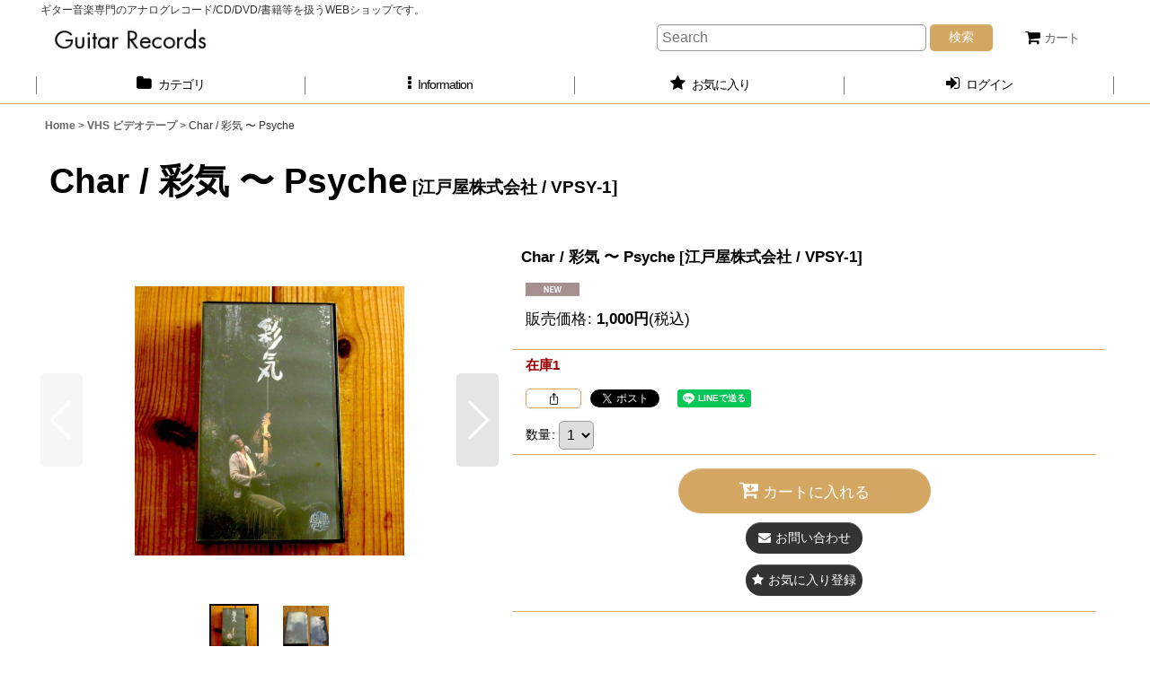

--- FILE ---
content_type: text/html; charset=UTF-8
request_url: https://www.guitarrecords.jp/xml.php?go=product-list-reading&mode=similarity&order=&sort=&available=&page=1&disp=html&id=1&img=200&type=photo&front=1&random=1&cnt=12&slide=1&name=1&custom_id=13662&async=1&lastModified=1768452515
body_size: 1815
content:

<div class="slider_box ajax_slider initial_loading" data-auto-height="false" data-autoplay="" data-speed=""  data-use-breakpoints="true" >
<div class="itemlist_box inner_slider_box layout_photo">
<div class="item_list swiper-container swiper square_photo_layout">
<ul class="swiper-wrapper ajax_response_list reset_list_style ajax_response_list" data-title-text="この商品を買った人は、こんな商品も買っています" data-title-class="related_item">
<li class="swiper-slide slide_item_cell flex_layout list_item_20982 list_item_lowstock">
<div class="item_data flex_layout">
<a href="https://www.guitarrecords.jp/product/20982" class="item_data_link">
<div class="inner_item_data"><div class="list_item_photo slider_image_box">
<div class="inner_list_item_photo">
<div class="global_photo item_image_box itemph_itemlist_20982 landscape_item_image_box">
<img src="https://www.guitarrecords.jp/res/touch030/img/all/spacer.gif" width="200" style="aspect-ratio: 200 / 150" alt="" data-src="https://www.guitarrecords.jp/data/guitarrecords/_/70726f647563742f32303234303632395f3036666162622e4a504700343030000074006669745f686569676874.jpg" data-alt="" class="item_image swiper-lazy" />
</div>
</div>
</div>
<div class="list_item_data">
<p class="item_name">
<span class="goods_name">Char / Mustang</span>
<span class="model_number"><span class="bracket">[</span><span class="model_number_value">Edoya Records / BVCK-17017</span><span class="bracket">]</span></span>
</p>
<p class="common_icon">
<img src="https://www.guitarrecords.jp/res/layout030/img/icon_new_x2.gif" width="60" height="15" class="icon_new" alt="" />
</p><div class="item_info">
<div class="price">
<p class="selling_price">
<span class="figure">1,200<span class="currency_label after_price">円</span></span><span class="tax_label list_tax_label">(税込)</span>
</p>
</div></div>
</div>
</div>
</a>
</div>
</li>
<li class="swiper-slide slide_item_cell flex_layout list_item_20522 list_item_soldout">
<div class="item_data flex_layout">
<a href="https://www.guitarrecords.jp/product/20522" class="item_data_link">
<div class="inner_item_data"><div class="list_item_photo slider_image_box">
<div class="inner_list_item_photo">
<div class="global_photo item_image_box itemph_itemlist_20522 landscape_item_image_box">
<img src="https://www.guitarrecords.jp/res/touch030/img/all/spacer.gif" width="200" style="aspect-ratio: 200 / 150" alt="" data-src="https://www.guitarrecords.jp/data/guitarrecords/_/70726f647563742f32303234303230325f6461616436372e4a50470034303000536f6c64204f75740074006669745f686569676874.jpg" data-alt="" class="item_image swiper-lazy" />
</div>
</div>
</div>
<div class="list_item_data">
<p class="item_name">
<span class="goods_name">V.A. / Char Tribute Album ~ Psyche-Delicious</span>
<span class="model_number"><span class="bracket">[</span><span class="model_number_value">See・Saw – PCCA-01112</span><span class="bracket">]</span></span>
</p>
<p class="common_icon">
<img src="https://www.guitarrecords.jp/res/layout030/img/icon_new_x2.gif" width="60" height="15" class="icon_new" alt="" />
</p><div class="item_info"></div>
</div>
</div>
</a>
</div>
</li>
<li class="swiper-slide slide_item_cell flex_layout list_item_20980 list_item_lowstock">
<div class="item_data flex_layout">
<a href="https://www.guitarrecords.jp/product/20980" class="item_data_link">
<div class="inner_item_data"><div class="list_item_photo slider_image_box">
<div class="inner_list_item_photo">
<div class="global_photo item_image_box itemph_itemlist_20980 landscape_item_image_box">
<img src="https://www.guitarrecords.jp/res/touch030/img/all/spacer.gif" width="200" style="aspect-ratio: 200 / 150" alt="" data-src="https://www.guitarrecords.jp/data/guitarrecords/_/70726f647563742f32303234303632395f3935383165302e4a504700343030000074006669745f686569676874.jpg" data-alt="" class="item_image swiper-lazy" />
</div>
</div>
</div>
<div class="list_item_data">
<p class="item_name">
<span class="goods_name">Char / Psyche 1988</span>
<span class="model_number"><span class="bracket">[</span><span class="model_number_value">Edoya Records / FECE-1004</span><span class="bracket">]</span></span>
</p>
<p class="common_icon">
<img src="https://www.guitarrecords.jp/res/layout030/img/icon_new_x2.gif" width="60" height="15" class="icon_new" alt="" />
</p><div class="item_info">
<div class="price">
<p class="selling_price">
<span class="figure">1,200<span class="currency_label after_price">円</span></span><span class="tax_label list_tax_label">(税込)</span>
</p>
</div></div>
</div>
</div>
</a>
</div>
</li>
<li class="swiper-slide slide_item_cell flex_layout list_item_21194 list_item_lowstock">
<div class="item_data flex_layout">
<a href="https://www.guitarrecords.jp/product/21194" class="item_data_link">
<div class="inner_item_data"><div class="list_item_photo slider_image_box">
<div class="inner_list_item_photo">
<div class="global_photo item_image_box itemph_itemlist_21194 landscape_item_image_box">
<img src="https://www.guitarrecords.jp/res/touch030/img/all/spacer.gif" width="200" style="aspect-ratio: 200 / 150" alt="" data-src="https://www.guitarrecords.jp/data/guitarrecords/_/70726f647563742f32303234303930355f3330383931652e4a504700343030000074006669745f686569676874.jpg" data-alt="" class="item_image swiper-lazy" />
</div>
</div>
</div>
<div class="list_item_data">
<p class="item_name">
<span class="goods_name">未開封デッドストック！日本が誇るギタリスト、チャーの1988年作品！■Char / Psyche</span>
<span class="model_number"><span class="bracket">[</span><span class="model_number_value">Edoya Records Ltd / BVCR-1425</span><span class="bracket">]</span></span>
</p>
<p class="common_icon">
<img src="https://www.guitarrecords.jp/res/layout030/img/icon_new_x2.gif" width="60" height="15" class="icon_new" alt="" />
<img src="https://www.guitarrecords.jp/res/layout030/img/icon_pickup_x2.gif" width="60" height="15" class="icon_pickup" alt="" />
</p><div class="item_info">
<div class="price">
<p class="selling_price">
<span class="figure">2,500<span class="currency_label after_price">円</span></span><span class="tax_label list_tax_label">(税込)</span>
</p>
</div></div>
</div>
</div>
</a>
</div>
</li>
<li class="swiper-slide slide_item_cell flex_layout list_item_20979 list_item_lowstock">
<div class="item_data flex_layout">
<a href="https://www.guitarrecords.jp/product/20979" class="item_data_link">
<div class="inner_item_data"><div class="list_item_photo slider_image_box">
<div class="inner_list_item_photo">
<div class="global_photo item_image_box itemph_itemlist_20979 landscape_item_image_box">
<img src="https://www.guitarrecords.jp/res/touch030/img/all/spacer.gif" width="200" style="aspect-ratio: 200 / 150" alt="" data-src="https://www.guitarrecords.jp/data/guitarrecords/_/70726f647563742f32303234303632395f3238376161392e4a504700343030000074006669745f686569676874.jpg" data-alt="" class="item_image swiper-lazy" />
</div>
</div>
</div>
<div class="list_item_data">
<p class="item_name">
<span class="goods_name">Char / Today</span>
<span class="model_number"><span class="bracket">[</span><span class="model_number_value">Polydor / PODH-1425</span><span class="bracket">]</span></span>
</p>
<p class="common_icon">
<img src="https://www.guitarrecords.jp/res/layout030/img/icon_new_x2.gif" width="60" height="15" class="icon_new" alt="" />
</p><div class="item_info">
<div class="price">
<p class="selling_price">
<span class="figure">900<span class="currency_label after_price">円</span></span><span class="tax_label list_tax_label">(税込)</span>
</p>
</div></div>
</div>
</div>
</a>
</div>
</li>
<li class="swiper-slide slide_item_cell flex_layout list_item_20915 list_item_lowstock">
<div class="item_data flex_layout">
<a href="https://www.guitarrecords.jp/product/20915" class="item_data_link">
<div class="inner_item_data"><div class="list_item_photo slider_image_box">
<div class="inner_list_item_photo">
<div class="global_photo item_image_box itemph_itemlist_20915 landscape_item_image_box">
<img src="https://www.guitarrecords.jp/res/touch030/img/all/spacer.gif" width="200" style="aspect-ratio: 200 / 150" alt="" data-src="https://www.guitarrecords.jp/data/guitarrecords/_/70726f647563742f32303235303931375f6366303736322e4a504700343030000074006669745f686569676874.jpg" data-alt="" class="item_image swiper-lazy" />
</div>
</div>
</div>
<div class="list_item_data">
<p class="item_name">
<span class="goods_name">Char 竹中尚人 / Char チャー</span>
<span class="model_number"><span class="bracket">[</span><span class="model_number_value">See・Saw / WF-9003</span><span class="bracket">]</span></span>
</p>
<p class="common_icon">
<img src="https://www.guitarrecords.jp/res/layout030/img/icon_new_x2.gif" width="60" height="15" class="icon_new" alt="" />
</p><div class="item_info">
<div class="price">
<p class="selling_price">
<span class="figure">2,500<span class="currency_label after_price">円</span></span><span class="tax_label list_tax_label">(税込)</span>
</p>
</div></div>
</div>
</div>
</a>
</div>
</li>
<li class="swiper-slide slide_item_cell flex_layout list_item_20990 list_item_lowstock">
<div class="item_data flex_layout">
<a href="https://www.guitarrecords.jp/product/20990" class="item_data_link">
<div class="inner_item_data"><div class="list_item_photo slider_image_box">
<div class="inner_list_item_photo">
<div class="global_photo item_image_box itemph_itemlist_20990 landscape_item_image_box">
<img src="https://www.guitarrecords.jp/res/touch030/img/all/spacer.gif" width="200" style="aspect-ratio: 200 / 150" alt="" data-src="https://www.guitarrecords.jp/data/guitarrecords/_/70726f647563742f32303234303632395f3466653263642e4a504700343030000074006669745f686569676874.jpg" data-alt="" class="item_image swiper-lazy" />
</div>
</div>
</div>
<div class="list_item_data">
<p class="item_name">
<span class="goods_name">Char / All Around Me ~ Char Plays Ballad</span>
<span class="model_number"><span class="bracket">[</span><span class="model_number_value">BMG Japan, Inc. / BVCK-37055</span><span class="bracket">]</span></span>
</p>
<p class="common_icon">
<img src="https://www.guitarrecords.jp/res/layout030/img/icon_new_x2.gif" width="60" height="15" class="icon_new" alt="" />
</p><div class="item_info">
<div class="price">
<p class="selling_price">
<span class="figure">1,000<span class="currency_label after_price">円</span></span><span class="tax_label list_tax_label">(税込)</span>
</p>
</div></div>
</div>
</div>
</a>
</div>
</li>
<li class="swiper-slide slide_item_cell flex_layout list_item_14002 list_item_soldout">
<div class="item_data flex_layout">
<a href="https://www.guitarrecords.jp/product/14002" class="item_data_link">
<div class="inner_item_data"><div class="list_item_photo slider_image_box">
<div class="inner_list_item_photo">
<div class="global_photo item_image_box itemph_itemlist_14002 landscape_item_image_box">
<img src="https://www.guitarrecords.jp/res/touch030/img/all/spacer.gif" width="200" style="aspect-ratio: 200 / 150" alt="" data-src="https://www.guitarrecords.jp/data/guitarrecords/_/70726f647563742f32303231303830355f3438336334302e4a50470034303000536f6c64204f75740074006669745f686569676874.jpg" data-alt="" class="item_image swiper-lazy" />
</div>
</div>
</div>
<div class="list_item_data">
<p class="item_name">
<span class="goods_name">Char / TRADROCK”Acoustic”by Char</span>
<span class="model_number"><span class="bracket">[</span><span class="model_number_value">ZICCA RECORDS / ZRTR-AC01</span><span class="bracket">]</span></span>
</p>
<p class="common_icon">
<img src="https://www.guitarrecords.jp/res/layout030/img/icon_new_x2.gif" width="60" height="15" class="icon_new" alt="" />
</p><div class="item_info"></div>
</div>
</div>
</a>
</div>
</li>
<li class="swiper-slide slide_item_cell flex_layout list_item_12935 list_item_soldout">
<div class="item_data flex_layout">
<a href="https://www.guitarrecords.jp/product/12935" class="item_data_link">
<div class="inner_item_data"><div class="list_item_photo slider_image_box">
<div class="inner_list_item_photo">
<div class="global_photo item_image_box itemph_itemlist_12935 landscape_item_image_box">
<img src="https://www.guitarrecords.jp/res/touch030/img/all/spacer.gif" width="200" style="aspect-ratio: 200 / 150" alt="" data-src="https://www.guitarrecords.jp/data/guitarrecords/_/70726f647563742f32303231303231395f6162353761332e4a50470034303000536f6c64204f75740074006669745f686569676874.jpg" data-alt="" class="item_image swiper-lazy" />
</div>
</div>
</div>
<div class="list_item_data">
<p class="item_name">
<span class="goods_name">Char / TRADROCK ”Char” by Char（DVD＋CD）</span>
<span class="model_number"><span class="bracket">[</span><span class="model_number_value">ZICCA RECORDS / ZRTR-CR01</span><span class="bracket">]</span></span>
</p>
<p class="common_icon">
<img src="https://www.guitarrecords.jp/res/layout030/img/icon_new_x2.gif" width="60" height="15" class="icon_new" alt="" />
</p><div class="item_info"></div>
</div>
</div>
</a>
</div>
</li>
<li class="swiper-slide slide_item_cell flex_layout list_item_15773 list_item_lowstock">
<div class="item_data flex_layout">
<a href="https://www.guitarrecords.jp/product/15773" class="item_data_link">
<div class="inner_item_data"><div class="list_item_photo slider_image_box">
<div class="inner_list_item_photo">
<div class="global_photo item_image_box itemph_itemlist_15773 landscape_item_image_box">
<img src="https://www.guitarrecords.jp/res/touch030/img/all/spacer.gif" width="200" style="aspect-ratio: 200 / 150" alt="" data-src="https://www.guitarrecords.jp/data/guitarrecords/_/70726f647563742f32303232303432395f3037353666342e4a504700343030000074006669745f686569676874.jpg" data-alt="" class="item_image swiper-lazy" />
</div>
</div>
</div>
<div class="list_item_data">
<p class="item_name">
<span class="goods_name">Char / Girl</span>
<span class="model_number"><span class="bracket">[</span><span class="model_number_value">See・Saw / W-10</span><span class="bracket">]</span></span>
</p>
<p class="common_icon">
<img src="https://www.guitarrecords.jp/res/layout030/img/icon_new_x2.gif" width="60" height="15" class="icon_new" alt="" />
</p><div class="item_info">
<div class="price">
<p class="selling_price">
<span class="figure">800<span class="currency_label after_price">円</span></span><span class="tax_label list_tax_label">(税込)</span>
</p>
</div></div>
</div>
</div>
</a>
</div>
</li>
<li class="swiper-slide slide_item_cell flex_layout list_item_17001 list_item_lowstock">
<div class="item_data flex_layout">
<a href="https://www.guitarrecords.jp/product/17001" class="item_data_link">
<div class="inner_item_data"><div class="list_item_photo slider_image_box">
<div class="inner_list_item_photo">
<div class="global_photo item_image_box itemph_itemlist_17001 landscape_item_image_box">
<img src="https://www.guitarrecords.jp/res/touch030/img/all/spacer.gif" width="200" style="aspect-ratio: 200 / 150" alt="" data-src="https://www.guitarrecords.jp/data/guitarrecords/_/70726f647563742f32303235303231335f6564366231372e4a504700343030000074006669745f686569676874.jpg" data-alt="" class="item_image swiper-lazy" />
</div>
</div>
</div>
<div class="list_item_data">
<p class="item_name">
<span class="goods_name">Char / Thrill</span>
<span class="model_number"><span class="bracket">[</span><span class="model_number_value">See・Saw / WX-7002</span><span class="bracket">]</span></span>
</p>
<p class="common_icon">
<img src="https://www.guitarrecords.jp/res/layout030/img/icon_new_x2.gif" width="60" height="15" class="icon_new" alt="" />
</p><div class="item_info">
<div class="price">
<p class="selling_price">
<span class="figure">1,000<span class="currency_label after_price">円</span></span><span class="tax_label list_tax_label">(税込)</span>
</p>
</div></div>
</div>
</div>
</a>
</div>
</li>
<li class="swiper-slide slide_item_cell flex_layout list_item_21534 list_item_lowstock">
<div class="item_data flex_layout">
<a href="https://www.guitarrecords.jp/product/21534" class="item_data_link">
<div class="inner_item_data"><div class="list_item_photo slider_image_box">
<div class="inner_list_item_photo">
<div class="global_photo item_image_box itemph_itemlist_21534 landscape_item_image_box">
<img src="https://www.guitarrecords.jp/res/touch030/img/all/spacer.gif" width="200" style="aspect-ratio: 200 / 150" alt="" data-src="https://www.guitarrecords.jp/data/guitarrecords/_/70726f647563742f32303235303532315f3565303135362e4a504700343030000074006669745f686569676874.jpg" data-alt="" class="item_image swiper-lazy" />
</div>
</div>
</div>
<div class="list_item_data">
<p class="item_name">
<span class="goods_name">Char 竹中尚人 / Char チャー</span>
<span class="model_number"><span class="bracket">[</span><span class="model_number_value">See・Saw / WF-9003</span><span class="bracket">]</span></span>
</p>
<p class="common_icon">
</p><div class="item_info">
<div class="price">
<p class="selling_price">
<span class="figure">1,500<span class="currency_label after_price">円</span></span><span class="tax_label list_tax_label">(税込)</span>
</p>
</div></div>
</div>
</div>
</a>
</div>
</li>
</ul>
<div class="slider_controller lower_slider_controller">
<div class="swiper-button-prev"><span class="inner-button-prev"></span></div>
<div class="swiper-pagination"></div>
<div class="swiper-button-next"><span class="inner-button-next"></span></div>
</div>
</div>
</div>
</div>
